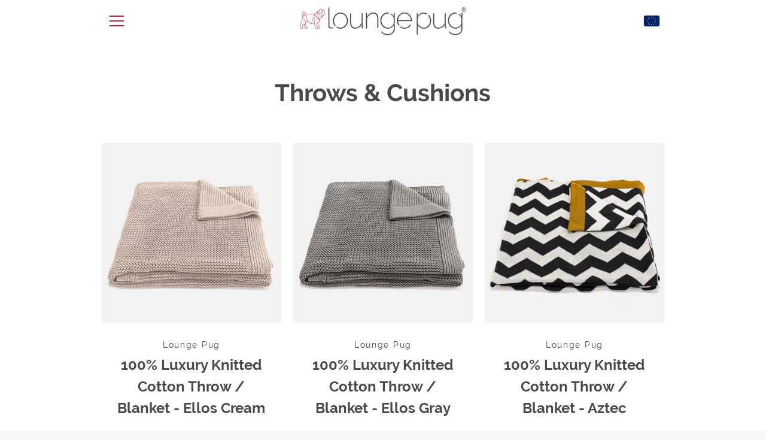

--- FILE ---
content_type: text/html; charset=utf-8
request_url: https://www.loungepug.com/collections/throws-cushions
body_size: 17652
content:


<!doctype html>
<html class="supports-no-js  site-footer--hidden" lang="en">
<head>
  <meta charset="utf-8">

  <meta http-equiv="X-UA-Compatible" content="IE=edge,chrome=1">
  <meta name="viewport" content="width=device-width,initial-scale=1">
  <meta name="theme-color" content="#bd2036">
  <link rel="canonical" href="https://www.loungepug.com/collections/throws-cushions">

  
    <link rel="shortcut icon" href="//www.loungepug.com/cdn/shop/files/Lounge-Pug-Favicon-red_32x32.png?v=1614303629" type="image/png">
  

  <title>
    Throws &amp; Cushions &ndash; The Lounge Pug
  </title>

  

  <!-- /snippets/social-meta-tags.liquid -->




<meta property="og:site_name" content="The Lounge Pug">
<meta property="og:url" content="https://www.loungepug.com/collections/throws-cushions">
<meta property="og:title" content="Throws &amp; Cushions">
<meta property="og:type" content="product.group">
<meta property="og:description" content="The bean bag hyper specialists where Comfort Comes As Standard.  You get a brand price promise, 24 month guarantee and a 30 day Returns Policy. There is an option for every space. We sell outdoor bean bags, childrens bean bags, bean bag chairs, giant bean bags & bean bag couches. The super duper bean bag chair brand.">

<meta property="og:image" content="http://www.loungepug.com/cdn/shop/collections/Throw_1200x1200.jpg?v=1626188595">
<meta property="og:image:secure_url" content="https://www.loungepug.com/cdn/shop/collections/Throw_1200x1200.jpg?v=1626188595">


<meta name="twitter:card" content="summary_large_image">
<meta name="twitter:title" content="Throws &amp; Cushions">
<meta name="twitter:description" content="The bean bag hyper specialists where Comfort Comes As Standard.  You get a brand price promise, 24 month guarantee and a 30 day Returns Policy. There is an option for every space. We sell outdoor bean bags, childrens bean bags, bean bag chairs, giant bean bags & bean bag couches. The super duper bean bag chair brand.">


  <script>window.performance && window.performance.mark && window.performance.mark('shopify.content_for_header.start');</script><meta id="shopify-digital-wallet" name="shopify-digital-wallet" content="/8020000839/digital_wallets/dialog">
<link rel="alternate" type="application/atom+xml" title="Feed" href="/collections/throws-cushions.atom" />
<link rel="alternate" type="application/json+oembed" href="https://www.loungepug.com/collections/throws-cushions.oembed">
<script async="async" src="/checkouts/internal/preloads.js?locale=en-US"></script>
<script id="shopify-features" type="application/json">{"accessToken":"3519a5c4bd4a4c748092acb634c4e073","betas":["rich-media-storefront-analytics"],"domain":"www.loungepug.com","predictiveSearch":true,"shopId":8020000839,"locale":"en"}</script>
<script>var Shopify = Shopify || {};
Shopify.shop = "loungepugusa.myshopify.com";
Shopify.locale = "en";
Shopify.currency = {"active":"USD","rate":"1.0"};
Shopify.country = "US";
Shopify.theme = {"name":"Narrative - Ammended","id":122803159111,"schema_name":"Narrative","schema_version":"10.3.0","theme_store_id":null,"role":"main"};
Shopify.theme.handle = "null";
Shopify.theme.style = {"id":null,"handle":null};
Shopify.cdnHost = "www.loungepug.com/cdn";
Shopify.routes = Shopify.routes || {};
Shopify.routes.root = "/";</script>
<script type="module">!function(o){(o.Shopify=o.Shopify||{}).modules=!0}(window);</script>
<script>!function(o){function n(){var o=[];function n(){o.push(Array.prototype.slice.apply(arguments))}return n.q=o,n}var t=o.Shopify=o.Shopify||{};t.loadFeatures=n(),t.autoloadFeatures=n()}(window);</script>
<script id="shop-js-analytics" type="application/json">{"pageType":"collection"}</script>
<script defer="defer" async type="module" src="//www.loungepug.com/cdn/shopifycloud/shop-js/modules/v2/client.init-shop-cart-sync_C5BV16lS.en.esm.js"></script>
<script defer="defer" async type="module" src="//www.loungepug.com/cdn/shopifycloud/shop-js/modules/v2/chunk.common_CygWptCX.esm.js"></script>
<script type="module">
  await import("//www.loungepug.com/cdn/shopifycloud/shop-js/modules/v2/client.init-shop-cart-sync_C5BV16lS.en.esm.js");
await import("//www.loungepug.com/cdn/shopifycloud/shop-js/modules/v2/chunk.common_CygWptCX.esm.js");

  window.Shopify.SignInWithShop?.initShopCartSync?.({"fedCMEnabled":true,"windoidEnabled":true});

</script>
<script id="__st">var __st={"a":8020000839,"offset":-18000,"reqid":"40643919-c3c9-4459-ba9b-9803968267fe-1768700676","pageurl":"www.loungepug.com\/collections\/throws-cushions","u":"62df05540d62","p":"collection","rtyp":"collection","rid":159567216711};</script>
<script>window.ShopifyPaypalV4VisibilityTracking = true;</script>
<script id="captcha-bootstrap">!function(){'use strict';const t='contact',e='account',n='new_comment',o=[[t,t],['blogs',n],['comments',n],[t,'customer']],c=[[e,'customer_login'],[e,'guest_login'],[e,'recover_customer_password'],[e,'create_customer']],r=t=>t.map((([t,e])=>`form[action*='/${t}']:not([data-nocaptcha='true']) input[name='form_type'][value='${e}']`)).join(','),a=t=>()=>t?[...document.querySelectorAll(t)].map((t=>t.form)):[];function s(){const t=[...o],e=r(t);return a(e)}const i='password',u='form_key',d=['recaptcha-v3-token','g-recaptcha-response','h-captcha-response',i],f=()=>{try{return window.sessionStorage}catch{return}},m='__shopify_v',_=t=>t.elements[u];function p(t,e,n=!1){try{const o=window.sessionStorage,c=JSON.parse(o.getItem(e)),{data:r}=function(t){const{data:e,action:n}=t;return t[m]||n?{data:e,action:n}:{data:t,action:n}}(c);for(const[e,n]of Object.entries(r))t.elements[e]&&(t.elements[e].value=n);n&&o.removeItem(e)}catch(o){console.error('form repopulation failed',{error:o})}}const l='form_type',E='cptcha';function T(t){t.dataset[E]=!0}const w=window,h=w.document,L='Shopify',v='ce_forms',y='captcha';let A=!1;((t,e)=>{const n=(g='f06e6c50-85a8-45c8-87d0-21a2b65856fe',I='https://cdn.shopify.com/shopifycloud/storefront-forms-hcaptcha/ce_storefront_forms_captcha_hcaptcha.v1.5.2.iife.js',D={infoText:'Protected by hCaptcha',privacyText:'Privacy',termsText:'Terms'},(t,e,n)=>{const o=w[L][v],c=o.bindForm;if(c)return c(t,g,e,D).then(n);var r;o.q.push([[t,g,e,D],n]),r=I,A||(h.body.append(Object.assign(h.createElement('script'),{id:'captcha-provider',async:!0,src:r})),A=!0)});var g,I,D;w[L]=w[L]||{},w[L][v]=w[L][v]||{},w[L][v].q=[],w[L][y]=w[L][y]||{},w[L][y].protect=function(t,e){n(t,void 0,e),T(t)},Object.freeze(w[L][y]),function(t,e,n,w,h,L){const[v,y,A,g]=function(t,e,n){const i=e?o:[],u=t?c:[],d=[...i,...u],f=r(d),m=r(i),_=r(d.filter((([t,e])=>n.includes(e))));return[a(f),a(m),a(_),s()]}(w,h,L),I=t=>{const e=t.target;return e instanceof HTMLFormElement?e:e&&e.form},D=t=>v().includes(t);t.addEventListener('submit',(t=>{const e=I(t);if(!e)return;const n=D(e)&&!e.dataset.hcaptchaBound&&!e.dataset.recaptchaBound,o=_(e),c=g().includes(e)&&(!o||!o.value);(n||c)&&t.preventDefault(),c&&!n&&(function(t){try{if(!f())return;!function(t){const e=f();if(!e)return;const n=_(t);if(!n)return;const o=n.value;o&&e.removeItem(o)}(t);const e=Array.from(Array(32),(()=>Math.random().toString(36)[2])).join('');!function(t,e){_(t)||t.append(Object.assign(document.createElement('input'),{type:'hidden',name:u})),t.elements[u].value=e}(t,e),function(t,e){const n=f();if(!n)return;const o=[...t.querySelectorAll(`input[type='${i}']`)].map((({name:t})=>t)),c=[...d,...o],r={};for(const[a,s]of new FormData(t).entries())c.includes(a)||(r[a]=s);n.setItem(e,JSON.stringify({[m]:1,action:t.action,data:r}))}(t,e)}catch(e){console.error('failed to persist form',e)}}(e),e.submit())}));const S=(t,e)=>{t&&!t.dataset[E]&&(n(t,e.some((e=>e===t))),T(t))};for(const o of['focusin','change'])t.addEventListener(o,(t=>{const e=I(t);D(e)&&S(e,y())}));const B=e.get('form_key'),M=e.get(l),P=B&&M;t.addEventListener('DOMContentLoaded',(()=>{const t=y();if(P)for(const e of t)e.elements[l].value===M&&p(e,B);[...new Set([...A(),...v().filter((t=>'true'===t.dataset.shopifyCaptcha))])].forEach((e=>S(e,t)))}))}(h,new URLSearchParams(w.location.search),n,t,e,['guest_login'])})(!0,!0)}();</script>
<script integrity="sha256-4kQ18oKyAcykRKYeNunJcIwy7WH5gtpwJnB7kiuLZ1E=" data-source-attribution="shopify.loadfeatures" defer="defer" src="//www.loungepug.com/cdn/shopifycloud/storefront/assets/storefront/load_feature-a0a9edcb.js" crossorigin="anonymous"></script>
<script data-source-attribution="shopify.dynamic_checkout.dynamic.init">var Shopify=Shopify||{};Shopify.PaymentButton=Shopify.PaymentButton||{isStorefrontPortableWallets:!0,init:function(){window.Shopify.PaymentButton.init=function(){};var t=document.createElement("script");t.src="https://www.loungepug.com/cdn/shopifycloud/portable-wallets/latest/portable-wallets.en.js",t.type="module",document.head.appendChild(t)}};
</script>
<script data-source-attribution="shopify.dynamic_checkout.buyer_consent">
  function portableWalletsHideBuyerConsent(e){var t=document.getElementById("shopify-buyer-consent"),n=document.getElementById("shopify-subscription-policy-button");t&&n&&(t.classList.add("hidden"),t.setAttribute("aria-hidden","true"),n.removeEventListener("click",e))}function portableWalletsShowBuyerConsent(e){var t=document.getElementById("shopify-buyer-consent"),n=document.getElementById("shopify-subscription-policy-button");t&&n&&(t.classList.remove("hidden"),t.removeAttribute("aria-hidden"),n.addEventListener("click",e))}window.Shopify?.PaymentButton&&(window.Shopify.PaymentButton.hideBuyerConsent=portableWalletsHideBuyerConsent,window.Shopify.PaymentButton.showBuyerConsent=portableWalletsShowBuyerConsent);
</script>
<script data-source-attribution="shopify.dynamic_checkout.cart.bootstrap">document.addEventListener("DOMContentLoaded",(function(){function t(){return document.querySelector("shopify-accelerated-checkout-cart, shopify-accelerated-checkout")}if(t())Shopify.PaymentButton.init();else{new MutationObserver((function(e,n){t()&&(Shopify.PaymentButton.init(),n.disconnect())})).observe(document.body,{childList:!0,subtree:!0})}}));
</script>

<script>window.performance && window.performance.mark && window.performance.mark('shopify.content_for_header.end');</script>

  



<style>@font-face {
  font-family: Raleway;
  font-weight: 700;
  font-style: normal;
  src: url("//www.loungepug.com/cdn/fonts/raleway/raleway_n7.740cf9e1e4566800071db82eeca3cca45f43ba63.woff2") format("woff2"),
       url("//www.loungepug.com/cdn/fonts/raleway/raleway_n7.84943791ecde186400af8db54cf3b5b5e5049a8f.woff") format("woff");
}

  @font-face {
  font-family: Raleway;
  font-weight: 400;
  font-style: normal;
  src: url("//www.loungepug.com/cdn/fonts/raleway/raleway_n4.2c76ddd103ff0f30b1230f13e160330ff8b2c68a.woff2") format("woff2"),
       url("//www.loungepug.com/cdn/fonts/raleway/raleway_n4.c057757dddc39994ad5d9c9f58e7c2c2a72359a9.woff") format("woff");
}

/* ------------------------ Critical Helper Classes ------------------------- */
.critical-hide {
  display: none;
}

.critical-clear {
  opacity: 0;
  visibility: hidden;
}

.drawer-cover {
  opacity: 0;
}

.main-content .shopify-section {
  display: none;
}

.main-content .shopify-section:first-child {
  display: inherit;
}

body:not(.template-index) .main-content {
  opacity: 0;
}


/* ----------------------------- Global Styles ------------------------------ */
*, *::before, *::after {
  box-sizing: border-box;
}

html {
  font-size: 62.5%;
  background-color: #ffffff;
}

body {
  margin: 0;
  font-size: 1.6rem;
  font-family: Raleway, sans-serif;
  font-style: normal;
  font-weight: 400;
  color: #4a4a4a;
  line-height: 1.625;
}

.page-width {
  max-width: 980px;
  padding: 0 20px;
  margin: 0 auto;
}

/* ---------------------------- Helper Classes ------------------------------ */
.visually-hidden,
.icon__fallback-text {
  position: absolute !important;
  overflow: hidden;
  clip: rect(0 0 0 0);
  height: 1px;
  width: 1px;
  padding: 0;
  border: 0;
}

/* ----------------------------- Typography --------------------------------- */
body {
  -webkit-font-smoothing: antialiased;
  -webkit-text-size-adjust: 100%;
}

.h4 {
  letter-spacing: inherit;
  text-transform: inherit;
  font-family: Raleway, sans-serif;
  font-style: normal;
  font-weight: 700;
}


.h4 a {
  color: inherit;
  text-decoration: none;
  font-weight: inherit;
}

.h4 {
  font-size: 2.2rem;
}

@media only screen and (min-width: 750px) {
  .h4 {
    font-size: 2.4rem;
    line-height: 1.5;
  }
}

/* ------------------------------ Buttons ----------------------------------- */
.btn,
.btn--secondary {
  -moz-user-select: "none";
  -ms-user-select: "none";
  -webkit-user-select: "none";
  user-select: "none";
  -webkit-appearance: none;
  -moz-appearance: none;
  appearance: none;
  display: inline-block;
  position: relative;
  width: auto;
  background-color: #bd2036;
  border-radius: 0;
  color: #ffffff;
  border: 2px solid #bd2036;
  font-size: 1.4rem;
  font-weight: 700;
  letter-spacing: 1.5px;
  text-decoration: none;
  text-align: center;
  text-transform: uppercase;
  padding: 10px 30px;
  line-height: 2.2;
  vertical-align: middle;
  cursor: pointer;
  transition: outline 0.1s linear;
  box-sizing: border-box;
}

.btn--square {
  width: 50px;
  height: 50px;
  padding: 0;
  text-align: center;
  line-height: 50px;
}

.btn--clear {
  position: relative;
  background-color: transparent;
  border: 0;
  color: #4a4a4a;
  transition: 0.15s opacity ease-out;
}

.btn--clear:hover::after,
.btn--clear::after {
  outline: 0 !important;
}

.btn::after,
.btn--secondary::after {
  content: '';
  display: block;
  position: absolute;
  top: 0;
  left: 0;
  width: 100%;
  height: 100%;
  outline: 2px solid #bd2036;
  transition: outline 0.1s linear;
}

/* -------------------------------- Icons ----------------------------------- */
.icon {
  display: inline-block;
  width: 20px;
  height: 20px;
  vertical-align: middle;
}

/* ----------------------------- Site Header -------------------------------- */
.site-header {
  position: relative;
  transition: transform 0.25s ease-out;
  z-index: 10;
}

.site-header--transparent {
  position: absolute;
  top: 0;
  left: 0;
  right: 0;
  z-index: 10;
}

.site-header__wrapper {
  position: relative;
  min-height: 60px;
  width: 100%;
  background-color: #fff;
  z-index: 10;
}

.site-header--transparent .site-header__wrapper {
  background-color: transparent;
}

.site-header__wrapper svg {
  fill: #bd2036;
}

.site-header__wrapper--transitioning {
  transition: background-color 0.25s ease-out, margin-top 0.25s ease-out;
}

.announcement-bar {
  display: none;
  text-align: center;
  position: relative;
  text-decoration: none;
  z-index: 10;
}

.announcement-bar--visible {
  display: block;
}

.announcement-bar__message {
  font-size: 16px;
  font-weight: 700;
  padding: 10px 20px;
  margin-bottom: 0;
}

.announcement-bar__message .icon {
  fill: currentColor;
}

.announcement-bar__close {
  position: absolute;
  right: 20px;
  padding: 0;
  width: 30px;
  height: 30px;
  line-height: 100%;
  top: 50%;
  -ms-transform: translateY(-50%);
  -webkit-transform: translateY(-50%);
  transform: translateY(-50%);
}

.announcement-bar__close .icon {
  width: 12px;
  height: 12px;
  fill: currentColor;
}

.site-header-sections {
  display: -webkit-flex;
  display: -ms-flexbox;
  display: flex;
  width: 100%;
  -ms-flex-align: center;
  -webkit-align-items: center;
  -moz-align-items: center;
  -ms-align-items: center;
  -o-align-items: center;
  align-items: center;
  min-height: 60px;
}

.site-header__section--title {
  display: -webkit-flex;
  display: -ms-flexbox;
  display: flex;
  width: 100%;
  -webkit-justify-content: center;
  -ms-justify-content: center;
  justify-content: center;
}

.site-header__logo-wrapper {
  display: inline-block;
  margin: 0;
  padding: 10px 0;
  text-align: center;
  line-height: 1.2;
}

.site-header__logo {
  display: block;
}

.site-header__logo-image {
  display: block;
  margin: 0 auto;
}

.site-header--transparent .site-header__logo-image {
  display: none;
}

@media only screen and (max-width: 749px) {
  .site-header__logo-image {
    max-height: 30px;
  }
}

.site-header__logo-image--transparent {
  display: none;
}

.site-header--transparent .site-header__logo-image--transparent {
  display: block;
}

.navigation-open .site-header__logo-image--transparent,
html.supports-no-js .site-header__logo-image--transparent {
  display: none;
}

.site-header__cart svg {
  width: 22px;
  height: 30px;
  margin: -2px 0 0 -2px;
}

@media only screen and (min-width: 750px) {
  .site-header__cart svg {
    width: 26px;
  }
}

.site-header__cart::after {
  border-color: #4a4a4a;
}

.site-header__cart-bubble {
  position: absolute;
  top: 15px;
  right: 10px;
  width: 10px;
  height: 10px;
  background-color: #bd2036;
  border-radius: 50%;
  opacity: 0;
  transition: all 0.25s ease-out;
  -ms-transform: scale(0);
  -webkit-transform: scale(0);
  transform: scale(0);
}

@media only screen and (min-width: 750px) {
  .site-header__cart-bubble {
    top:15px;
    right: 9px;
  }
}

.site-header__cart .site-header__cart-bubble {
  top: 13px;
}

@media only screen and (min-width: 750px) {
  .site-header__cart .site-header__cart-bubble {
    top: 12px;
  }
}

.site-header__cart-bubble--visible {
  opacity: 1;
  -ms-transform: scale(1);
  -webkit-transform: scale(1);
  transform: scale(1);
}

.burger-icon {
  display: block;
  height: 2px;
  width: 16px;
  left: 50%;
  margin-left: -8px;
  background: #bd2036;
  position: absolute;
  transition: all 0.25s ease-out;
}

@media only screen and (min-width: 750px) {
  .burger-icon {
    height:2px;
    width: 24px;
    left: 50%;
    margin-left: -12px;
  }
}

.burger-icon--top {
  top: 18px;
}

@media only screen and (min-width: 750px) {
  .burger-icon--top {
    top: 16px;
  }
}

.site-header__navigation--active .burger-icon--top {
  top: 25px;
  transform: rotate(45deg);
}

.burger-icon--mid {
  top: 24px;
}

@media only screen and (min-width: 750px) {
  .burger-icon--mid {
    top: 24px;
  }
}

.site-header__navigation--active .burger-icon--mid {
  opacity: 0;
}

.burger-icon--bottom {
  top: 30px;
}

@media only screen and (min-width: 750px) {
  .burger-icon--bottom {
    top: 32px;
  }
}

.site-header__navigation--active .burger-icon--bottom {
  top: 25px;
  transform: rotate(-45deg);
}

.site-header__navigation {
  position: relative;
}

.site-header__navigation svg {
  width: 20px;
  height: 30px;
}

.site-header__navigation::after {
  border-color: #4a4a4a;
}

/* ----------------------------- Slideshow --------------------------------- */
.slideshow {
  display: -webkit-flex;
  display: -ms-flexbox;
  display: flex;
  width: 100%;
  position: relative;
  overflow: hidden;
  min-height: 300px;
  max-height: calc(100vh - 35px);
  background-color: #d9d9d9;
}

.slideshow--full .slideshow {
  height: calc(100vh - 35px);
}

@media only screen and (max-width: 749px) {
  .slideshow--adapt .slideshow {
    max-height: 125vw;
    min-height: 75vw;
  }
}

.slideshow__slides {
  margin: 0;
  padding: 0;
  list-style: none;
}

.slideshow__slide {
  position: absolute;
  height: 100%;
  width: 100%;
  opacity: 0;
  z-index: 0;
  transition: all 0.5s cubic-bezier(0, 0, 0, 1);
}

.slideshow__slide--active {
  transition: all 0.5s cubic-bezier(0, 0, 0, 1);
  opacity: 1;
  z-index: 2;
}

.slideshow__overlay::before {
  content: '';
  position: absolute;
  top: 0;
  right: 0;
  bottom: 0;
  left: 0;
  z-index: 3;
}

.slideshow__image {
  height: 100%;
  width: 100%;
  object-fit: cover;
  z-index: 1;
  transition: opacity 0.8s cubic-bezier(0.44, 0.13, 0.48, 0.87),filter 400ms,-webkit-filter 400ms;
  font-family: "object-fit: cover";
}

.slideshow__image .placeholder-svg {
  display: block;
  fill: rgba(74,74,74,0.35);
  background-color: #f1eee6;
  position: absolute;
  top: 50%;
  left: 50%;
  height: 100%;
  width: auto;
  max-height: none;
  max-width: none;
  -ms-transform: translate(-50%, -50%);
  -webkit-transform: translate(-50%, -50%);
  transform: translate(-50%, -50%);
}

.slideshow__image .placeholder-background {
  background-color: #faf9f6;
  position: absolute;
  top: 0;
  right: 0;
  bottom: 0;
  left: 0;
}

.slideshow__navigation {
  margin: 0;
  padding: 0;
  list-style: none;
}

.slideshow__text-content-mobile,
.slideshow__button-cta-single {
  display: none;
}

.slideshow__indicators {
  margin: 0;
  padding: 0;
  list-style: none;
}
</style>

  


<link title="theme" rel="preload" href="//www.loungepug.com/cdn/shop/t/36/assets/theme.scss.css?v=107045050738813076601697716847" as="style">
<noscript><link rel="stylesheet" href="//www.loungepug.com/cdn/shop/t/36/assets/theme.scss.css?v=107045050738813076601697716847"></noscript>

<script>
/*! loadCSS. [c]2017 Filament Group, Inc. MIT License */
!function(a){"use strict";var b=function(b,c,d){function e(a){return h.body?a():void setTimeout(function(){e(a)})}function f(){i.addEventListener&&i.removeEventListener("load",f);if(!Shopify.designMode)i.media=d||"all"}var g,h=a.document,i=h.createElement("link");if(c)g=c;else{var j=(h.body||h.getElementsByTagName("head")[0]).childNodes;g=j[j.length-1]}var k=h.styleSheets;i.rel="stylesheet",i.href=b,i.media=Shopify.designMode?d||"all":"only x",e(function(){g.parentNode.insertBefore(i,c?g:g.nextSibling)});var l=function(a){for(var b=i.href,c=k.length;c--;)if(k[c].href===b)return a();setTimeout(function(){l(a)})};return i.addEventListener&&i.addEventListener("load",f),i.onloadcssdefined=l,l(f),i};"undefined"!=typeof exports?exports.loadCSS=b:a.loadCSS=b}("undefined"!=typeof global?global:this);
/*! onloadCSS. (onload callback for loadCSS) [c]2017 Filament Group, Inc. MIT License */
function onloadCSS(a,b){function c(){!d&&b&&(d=!0,b.call(a))}var d;a.addEventListener&&a.addEventListener("load",c),a.attachEvent&&a.attachEvent("onload",c),"isApplicationInstalled"in navigator&&"onloadcssdefined"in a&&a.onloadcssdefined(c)}

// Insert our stylesheet before our preload <link> tag
var preload = document.querySelector('link[href="//www.loungepug.com/cdn/shop/t/36/assets/theme.scss.css?v=107045050738813076601697716847"]');
var stylesheet = loadCSS('//www.loungepug.com/cdn/shop/t/36/assets/theme.scss.css?v=107045050738813076601697716847', preload);
// Create a property to easily detect if the stylesheet is done loading
onloadCSS(stylesheet, function() { stylesheet.loaded = true; });
</script>

  <script>
    var theme = {
      stylesheet: "//www.loungepug.com/cdn/shop/t/36/assets/theme.scss.css?v=107045050738813076601697716847",
      modelViewerUiSprite: "//www.loungepug.com/cdn/shop/t/36/assets/model-viewer-ui-sprite.svg?v=51012726060321609211697708260",
      plyrSprite: "//www.loungepug.com/cdn/shop/t/36/assets/plyr-sprite.svg?v=50389300931231853141697708260",
      strings: {
        addToCart: "Add to Cart",
        soldOut: "Sold Out",
        unavailable: "Unavailable",
        addItemSuccess: "Item added to cart!",
        viewCart: "View cart",
        external: "Opens external website.",
        newWindow: "Opens in a new window.",
        newWindowExternal: "Opens external website in a new window.",
        cartError: "There was an error while updating your cart. Please try again.",
        cartQuantityError: "You can only add [quantity] [title] to your cart.",
        regularPrice: "Regular price",
        salePrice: "Sale price",
        unitPrice: "Unit price",
        unitPriceSeparator: "per",
        newsletter: {
          blankError: "Email can\u0026#39;t be blank.",
          invalidError: "Please enter a valid email address."
        },
        map: {
          zeroResults: "No results for that address",
          overQueryLimit: "You have exceeded the Google API usage limit. Consider upgrading to a \u003ca href=\"https:\/\/developers.google.com\/maps\/premium\/usage-limits\"\u003ePremium Plan\u003c\/a\u003e.",
          authError: "There was a problem authenticating your Google Maps API Key.",
          addressError: "Error looking up that address"
        },
        slideshow: {
          loadSlideA11yString: "Load slide [slide_number]",
          activeSlideA11yString: "Slide [slide_number], current"
        }
      },
      isOnline: true,
      moneyFormat: "$ {{amount_no_decimals}}",
      mediaQuerySmall: 750,
      mediaQueryMedium: 990
    };

    

    document.documentElement.className = document.documentElement.className.replace('supports-no-js', '');
  </script>

  <script src="//www.loungepug.com/cdn/shop/t/36/assets/lazysizes.min.js?v=41644173127543473891697708260" async="async"></script>
  <script src="//www.loungepug.com/cdn/shop/t/36/assets/vendor.min.js?v=85821191610609335681697708260" defer="defer"></script>
  <script src="//www.loungepug.com/cdn/shop/t/36/assets/theme.min.js?v=143434099123678971721697708260" defer="defer"></script>
  <script src="//www.loungepug.com/cdn/shop/t/36/assets/custom.js?v=101612360477050417211697708260" defer="defer"></script>
<link href="https://monorail-edge.shopifysvc.com" rel="dns-prefetch">
<script>(function(){if ("sendBeacon" in navigator && "performance" in window) {try {var session_token_from_headers = performance.getEntriesByType('navigation')[0].serverTiming.find(x => x.name == '_s').description;} catch {var session_token_from_headers = undefined;}var session_cookie_matches = document.cookie.match(/_shopify_s=([^;]*)/);var session_token_from_cookie = session_cookie_matches && session_cookie_matches.length === 2 ? session_cookie_matches[1] : "";var session_token = session_token_from_headers || session_token_from_cookie || "";function handle_abandonment_event(e) {var entries = performance.getEntries().filter(function(entry) {return /monorail-edge.shopifysvc.com/.test(entry.name);});if (!window.abandonment_tracked && entries.length === 0) {window.abandonment_tracked = true;var currentMs = Date.now();var navigation_start = performance.timing.navigationStart;var payload = {shop_id: 8020000839,url: window.location.href,navigation_start,duration: currentMs - navigation_start,session_token,page_type: "collection"};window.navigator.sendBeacon("https://monorail-edge.shopifysvc.com/v1/produce", JSON.stringify({schema_id: "online_store_buyer_site_abandonment/1.1",payload: payload,metadata: {event_created_at_ms: currentMs,event_sent_at_ms: currentMs}}));}}window.addEventListener('pagehide', handle_abandonment_event);}}());</script>
<script id="web-pixels-manager-setup">(function e(e,d,r,n,o){if(void 0===o&&(o={}),!Boolean(null===(a=null===(i=window.Shopify)||void 0===i?void 0:i.analytics)||void 0===a?void 0:a.replayQueue)){var i,a;window.Shopify=window.Shopify||{};var t=window.Shopify;t.analytics=t.analytics||{};var s=t.analytics;s.replayQueue=[],s.publish=function(e,d,r){return s.replayQueue.push([e,d,r]),!0};try{self.performance.mark("wpm:start")}catch(e){}var l=function(){var e={modern:/Edge?\/(1{2}[4-9]|1[2-9]\d|[2-9]\d{2}|\d{4,})\.\d+(\.\d+|)|Firefox\/(1{2}[4-9]|1[2-9]\d|[2-9]\d{2}|\d{4,})\.\d+(\.\d+|)|Chrom(ium|e)\/(9{2}|\d{3,})\.\d+(\.\d+|)|(Maci|X1{2}).+ Version\/(15\.\d+|(1[6-9]|[2-9]\d|\d{3,})\.\d+)([,.]\d+|)( \(\w+\)|)( Mobile\/\w+|) Safari\/|Chrome.+OPR\/(9{2}|\d{3,})\.\d+\.\d+|(CPU[ +]OS|iPhone[ +]OS|CPU[ +]iPhone|CPU IPhone OS|CPU iPad OS)[ +]+(15[._]\d+|(1[6-9]|[2-9]\d|\d{3,})[._]\d+)([._]\d+|)|Android:?[ /-](13[3-9]|1[4-9]\d|[2-9]\d{2}|\d{4,})(\.\d+|)(\.\d+|)|Android.+Firefox\/(13[5-9]|1[4-9]\d|[2-9]\d{2}|\d{4,})\.\d+(\.\d+|)|Android.+Chrom(ium|e)\/(13[3-9]|1[4-9]\d|[2-9]\d{2}|\d{4,})\.\d+(\.\d+|)|SamsungBrowser\/([2-9]\d|\d{3,})\.\d+/,legacy:/Edge?\/(1[6-9]|[2-9]\d|\d{3,})\.\d+(\.\d+|)|Firefox\/(5[4-9]|[6-9]\d|\d{3,})\.\d+(\.\d+|)|Chrom(ium|e)\/(5[1-9]|[6-9]\d|\d{3,})\.\d+(\.\d+|)([\d.]+$|.*Safari\/(?![\d.]+ Edge\/[\d.]+$))|(Maci|X1{2}).+ Version\/(10\.\d+|(1[1-9]|[2-9]\d|\d{3,})\.\d+)([,.]\d+|)( \(\w+\)|)( Mobile\/\w+|) Safari\/|Chrome.+OPR\/(3[89]|[4-9]\d|\d{3,})\.\d+\.\d+|(CPU[ +]OS|iPhone[ +]OS|CPU[ +]iPhone|CPU IPhone OS|CPU iPad OS)[ +]+(10[._]\d+|(1[1-9]|[2-9]\d|\d{3,})[._]\d+)([._]\d+|)|Android:?[ /-](13[3-9]|1[4-9]\d|[2-9]\d{2}|\d{4,})(\.\d+|)(\.\d+|)|Mobile Safari.+OPR\/([89]\d|\d{3,})\.\d+\.\d+|Android.+Firefox\/(13[5-9]|1[4-9]\d|[2-9]\d{2}|\d{4,})\.\d+(\.\d+|)|Android.+Chrom(ium|e)\/(13[3-9]|1[4-9]\d|[2-9]\d{2}|\d{4,})\.\d+(\.\d+|)|Android.+(UC? ?Browser|UCWEB|U3)[ /]?(15\.([5-9]|\d{2,})|(1[6-9]|[2-9]\d|\d{3,})\.\d+)\.\d+|SamsungBrowser\/(5\.\d+|([6-9]|\d{2,})\.\d+)|Android.+MQ{2}Browser\/(14(\.(9|\d{2,})|)|(1[5-9]|[2-9]\d|\d{3,})(\.\d+|))(\.\d+|)|K[Aa][Ii]OS\/(3\.\d+|([4-9]|\d{2,})\.\d+)(\.\d+|)/},d=e.modern,r=e.legacy,n=navigator.userAgent;return n.match(d)?"modern":n.match(r)?"legacy":"unknown"}(),u="modern"===l?"modern":"legacy",c=(null!=n?n:{modern:"",legacy:""})[u],f=function(e){return[e.baseUrl,"/wpm","/b",e.hashVersion,"modern"===e.buildTarget?"m":"l",".js"].join("")}({baseUrl:d,hashVersion:r,buildTarget:u}),m=function(e){var d=e.version,r=e.bundleTarget,n=e.surface,o=e.pageUrl,i=e.monorailEndpoint;return{emit:function(e){var a=e.status,t=e.errorMsg,s=(new Date).getTime(),l=JSON.stringify({metadata:{event_sent_at_ms:s},events:[{schema_id:"web_pixels_manager_load/3.1",payload:{version:d,bundle_target:r,page_url:o,status:a,surface:n,error_msg:t},metadata:{event_created_at_ms:s}}]});if(!i)return console&&console.warn&&console.warn("[Web Pixels Manager] No Monorail endpoint provided, skipping logging."),!1;try{return self.navigator.sendBeacon.bind(self.navigator)(i,l)}catch(e){}var u=new XMLHttpRequest;try{return u.open("POST",i,!0),u.setRequestHeader("Content-Type","text/plain"),u.send(l),!0}catch(e){return console&&console.warn&&console.warn("[Web Pixels Manager] Got an unhandled error while logging to Monorail."),!1}}}}({version:r,bundleTarget:l,surface:e.surface,pageUrl:self.location.href,monorailEndpoint:e.monorailEndpoint});try{o.browserTarget=l,function(e){var d=e.src,r=e.async,n=void 0===r||r,o=e.onload,i=e.onerror,a=e.sri,t=e.scriptDataAttributes,s=void 0===t?{}:t,l=document.createElement("script"),u=document.querySelector("head"),c=document.querySelector("body");if(l.async=n,l.src=d,a&&(l.integrity=a,l.crossOrigin="anonymous"),s)for(var f in s)if(Object.prototype.hasOwnProperty.call(s,f))try{l.dataset[f]=s[f]}catch(e){}if(o&&l.addEventListener("load",o),i&&l.addEventListener("error",i),u)u.appendChild(l);else{if(!c)throw new Error("Did not find a head or body element to append the script");c.appendChild(l)}}({src:f,async:!0,onload:function(){if(!function(){var e,d;return Boolean(null===(d=null===(e=window.Shopify)||void 0===e?void 0:e.analytics)||void 0===d?void 0:d.initialized)}()){var d=window.webPixelsManager.init(e)||void 0;if(d){var r=window.Shopify.analytics;r.replayQueue.forEach((function(e){var r=e[0],n=e[1],o=e[2];d.publishCustomEvent(r,n,o)})),r.replayQueue=[],r.publish=d.publishCustomEvent,r.visitor=d.visitor,r.initialized=!0}}},onerror:function(){return m.emit({status:"failed",errorMsg:"".concat(f," has failed to load")})},sri:function(e){var d=/^sha384-[A-Za-z0-9+/=]+$/;return"string"==typeof e&&d.test(e)}(c)?c:"",scriptDataAttributes:o}),m.emit({status:"loading"})}catch(e){m.emit({status:"failed",errorMsg:(null==e?void 0:e.message)||"Unknown error"})}}})({shopId: 8020000839,storefrontBaseUrl: "https://www.loungepug.com",extensionsBaseUrl: "https://extensions.shopifycdn.com/cdn/shopifycloud/web-pixels-manager",monorailEndpoint: "https://monorail-edge.shopifysvc.com/unstable/produce_batch",surface: "storefront-renderer",enabledBetaFlags: ["2dca8a86"],webPixelsConfigList: [{"id":"69926983","eventPayloadVersion":"v1","runtimeContext":"LAX","scriptVersion":"1","type":"CUSTOM","privacyPurposes":["ANALYTICS"],"name":"Google Analytics tag (migrated)"},{"id":"shopify-app-pixel","configuration":"{}","eventPayloadVersion":"v1","runtimeContext":"STRICT","scriptVersion":"0450","apiClientId":"shopify-pixel","type":"APP","privacyPurposes":["ANALYTICS","MARKETING"]},{"id":"shopify-custom-pixel","eventPayloadVersion":"v1","runtimeContext":"LAX","scriptVersion":"0450","apiClientId":"shopify-pixel","type":"CUSTOM","privacyPurposes":["ANALYTICS","MARKETING"]}],isMerchantRequest: false,initData: {"shop":{"name":"The Lounge Pug","paymentSettings":{"currencyCode":"USD"},"myshopifyDomain":"loungepugusa.myshopify.com","countryCode":"US","storefrontUrl":"https:\/\/www.loungepug.com"},"customer":null,"cart":null,"checkout":null,"productVariants":[],"purchasingCompany":null},},"https://www.loungepug.com/cdn","fcfee988w5aeb613cpc8e4bc33m6693e112",{"modern":"","legacy":""},{"shopId":"8020000839","storefrontBaseUrl":"https:\/\/www.loungepug.com","extensionBaseUrl":"https:\/\/extensions.shopifycdn.com\/cdn\/shopifycloud\/web-pixels-manager","surface":"storefront-renderer","enabledBetaFlags":"[\"2dca8a86\"]","isMerchantRequest":"false","hashVersion":"fcfee988w5aeb613cpc8e4bc33m6693e112","publish":"custom","events":"[[\"page_viewed\",{}],[\"collection_viewed\",{\"collection\":{\"id\":\"159567216711\",\"title\":\"Throws \u0026 Cushions\",\"productVariants\":[{\"price\":{\"amount\":59.0,\"currencyCode\":\"USD\"},\"product\":{\"title\":\"100% Luxury Knitted Cotton Throw \/ Blanket - Ellos Cream\",\"vendor\":\"Lounge Pug\",\"id\":\"4473779585095\",\"untranslatedTitle\":\"100% Luxury Knitted Cotton Throw \/ Blanket - Ellos Cream\",\"url\":\"\/products\/throw-blanket-alma-knit-cream\",\"type\":\"Throw\"},\"id\":\"31740684599367\",\"image\":{\"src\":\"\/\/www.loungepug.com\/cdn\/shop\/products\/lounge-pug-ellos-knit-large-sofa-throw-bed-blanket-in-cotton-cream-130-x-170-cm_LPKALMTHCR_01.jpg?v=1710340275\"},\"sku\":\"LPKALMTHCR\",\"title\":\"Cream\",\"untranslatedTitle\":\"Cream\"},{\"price\":{\"amount\":59.0,\"currencyCode\":\"USD\"},\"product\":{\"title\":\"100% Luxury Knitted Cotton Throw \/ Blanket - Ellos Gray\",\"vendor\":\"Lounge Pug\",\"id\":\"4473779683399\",\"untranslatedTitle\":\"100% Luxury Knitted Cotton Throw \/ Blanket - Ellos Gray\",\"url\":\"\/products\/throw-blanket-alma-knit-gray\",\"type\":\"Throw\"},\"id\":\"31740684697671\",\"image\":{\"src\":\"\/\/www.loungepug.com\/cdn\/shop\/products\/lounge-pug-ellos-knit-large-sofa-throw-bed-blanket-in-cotton-graphite-grey-130-x-170-cm_LPKALMTHGR_01.jpg?v=1710340272\"},\"sku\":\"LPKALMTHGR\",\"title\":\"Gray\",\"untranslatedTitle\":\"Gray\"},{\"price\":{\"amount\":59.0,\"currencyCode\":\"USD\"},\"product\":{\"title\":\"100% Luxury Knitted Cotton Throw \/ Blanket - Aztec\",\"vendor\":\"Lounge Pug\",\"id\":\"4473784827975\",\"untranslatedTitle\":\"100% Luxury Knitted Cotton Throw \/ Blanket - Aztec\",\"url\":\"\/products\/throw-blanket-aztec\",\"type\":\"Throw\"},\"id\":\"31740691644487\",\"image\":{\"src\":\"\/\/www.loungepug.com\/cdn\/shop\/products\/lounge-pug-aztec-cotton-grey-large-throw-blanket-sofa-bed-130-x-170-cm_LPKAZTTHGR_01.jpg?v=1710340226\"},\"sku\":\"LPKAZTTHGR\",\"title\":\"Aztec\",\"untranslatedTitle\":\"Aztec\"},{\"price\":{\"amount\":59.0,\"currencyCode\":\"USD\"},\"product\":{\"title\":\"100% Luxury Knitted Cotton Throw \/ Blanket - Bird\",\"vendor\":\"Lounge Pug\",\"id\":\"4473792004167\",\"untranslatedTitle\":\"100% Luxury Knitted Cotton Throw \/ Blanket - Bird\",\"url\":\"\/products\/throw-blanket-bird\",\"type\":\"Throw\"},\"id\":\"31740702326855\",\"image\":{\"src\":\"\/\/www.loungepug.com\/cdn\/shop\/products\/lounge-pug-bird-cotton-large-throw-blanket-sofa-bed-130-x-170-cm_LPKBIRDTHNA_01.jpg?v=1710340181\"},\"sku\":\"LPKBIRDTHNA\",\"title\":\"Bird\",\"untranslatedTitle\":\"Bird\"},{\"price\":{\"amount\":39.0,\"currencyCode\":\"USD\"},\"product\":{\"title\":\"100% Luxury Knitted Cotton Throw \/ Blanket - Cable Cream\",\"vendor\":\"Lounge Pug\",\"id\":\"4473793183815\",\"untranslatedTitle\":\"100% Luxury Knitted Cotton Throw \/ Blanket - Cable Cream\",\"url\":\"\/products\/throw-blanket-cable-knit-cream\",\"type\":\"Throw\"},\"id\":\"31740703899719\",\"image\":{\"src\":\"\/\/www.loungepug.com\/cdn\/shop\/products\/lounge-pug-cable-knit-cotton-cream-large-throw-blanket-sofa-bed-130-x-170-cm_LPKCABTHCR_01.jpg?v=1710340176\"},\"sku\":\"LPKCABTHCR\",\"title\":\"Cream\",\"untranslatedTitle\":\"Cream\"},{\"price\":{\"amount\":39.0,\"currencyCode\":\"USD\"},\"product\":{\"title\":\"100% Luxury Knitted Cotton Throw \/ Blanket - Cable Gray\",\"vendor\":\"Lounge Pug\",\"id\":\"4473793249351\",\"untranslatedTitle\":\"100% Luxury Knitted Cotton Throw \/ Blanket - Cable Gray\",\"url\":\"\/products\/throw-blanket-cable-knit-gray\",\"type\":\"Throw\"},\"id\":\"31740703965255\",\"image\":{\"src\":\"\/\/www.loungepug.com\/cdn\/shop\/products\/lounge-pug-cable-knit-cotton-grey-large-throw-blanket-sofa-bed-130-x-170-cm_LPKCABTHGR_01.jpg?v=1710340174\"},\"sku\":\"LPKCABTHGR\",\"title\":\"Gray\",\"untranslatedTitle\":\"Gray\"},{\"price\":{\"amount\":59.0,\"currencyCode\":\"USD\"},\"product\":{\"title\":\"100% Luxury Knitted Cotton Throw \/ Blanket - Cotswold\",\"vendor\":\"Lounge Pug\",\"id\":\"4473821528135\",\"untranslatedTitle\":\"100% Luxury Knitted Cotton Throw \/ Blanket - Cotswold\",\"url\":\"\/products\/throw-blanket-cotswold\",\"type\":\"Throw\"},\"id\":\"31740752658503\",\"image\":{\"src\":\"\/\/www.loungepug.com\/cdn\/shop\/products\/lounge-pug-cotswold-cotton-large-throw-blanket-sofa-bed-130-x-170-cm_LPKCOTWTHIV_01.jpg?v=1710340067\"},\"sku\":\"LPKCOTWTHIV\",\"title\":\"Cotswold\",\"untranslatedTitle\":\"Cotswold\"},{\"price\":{\"amount\":59.0,\"currencyCode\":\"USD\"},\"product\":{\"title\":\"100% Luxury Knitted Cotton Throw \/ Blanket - Geo\",\"vendor\":\"Lounge Pug\",\"id\":\"4473866223687\",\"untranslatedTitle\":\"100% Luxury Knitted Cotton Throw \/ Blanket - Geo\",\"url\":\"\/products\/throw-blanket-geo\",\"type\":\"Throw\"},\"id\":\"31740828778567\",\"image\":{\"src\":\"\/\/www.loungepug.com\/cdn\/shop\/products\/lounge-pug-geo-cotton-large-throw-blanket-sofa-bed-130-x-170-cm_LPKPGEOTHMU_01.jpg?v=1710339886\"},\"sku\":\"LPKPGEOTHMU\",\"title\":\"Geo\",\"untranslatedTitle\":\"Geo\"},{\"price\":{\"amount\":59.0,\"currencyCode\":\"USD\"},\"product\":{\"title\":\"100% Luxury Knitted Cotton Throw \/ Blanket - Herringbone Gray\",\"vendor\":\"Lounge Pug\",\"id\":\"4473866584135\",\"untranslatedTitle\":\"100% Luxury Knitted Cotton Throw \/ Blanket - Herringbone Gray\",\"url\":\"\/products\/throw-blanket-herringbone-gray\",\"type\":\"Throw\"},\"id\":\"31740829204551\",\"image\":{\"src\":\"\/\/www.loungepug.com\/cdn\/shop\/products\/lounge-pug-herringbone-grey-cotton-large-throw-blanket-sofa-bed-130-x-170-cm_LPKHERTHGR_01.jpg?v=1710339884\"},\"sku\":\"LPKHERTHGR\",\"title\":\"Gray\",\"untranslatedTitle\":\"Gray\"},{\"price\":{\"amount\":59.0,\"currencyCode\":\"USD\"},\"product\":{\"title\":\"100% Luxury Knitted Cotton Throw \/ Blanket - Herringbone Stone\",\"vendor\":\"Lounge Pug\",\"id\":\"4473866747975\",\"untranslatedTitle\":\"100% Luxury Knitted Cotton Throw \/ Blanket - Herringbone Stone\",\"url\":\"\/products\/throw-blanket-herringbone-stone\",\"type\":\"Throw\"},\"id\":\"31740829302855\",\"image\":{\"src\":\"\/\/www.loungepug.com\/cdn\/shop\/products\/lounge-pug-herringbone-stone-cotton-large-throw-blanket-sofa-bed-130-x-170-cm_LPKHERTHST_01.jpg?v=1710339881\"},\"sku\":\"LPKHERTHST\",\"title\":\"Stone\",\"untranslatedTitle\":\"Stone\"},{\"price\":{\"amount\":59.0,\"currencyCode\":\"USD\"},\"product\":{\"title\":\"100% Luxury Knitted Cotton Throw \/ Blanket - Horizon\",\"vendor\":\"Lounge Pug\",\"id\":\"4473884082247\",\"untranslatedTitle\":\"100% Luxury Knitted Cotton Throw \/ Blanket - Horizon\",\"url\":\"\/products\/throw-blanket-horizon\",\"type\":\"Throw\"},\"id\":\"31740857843783\",\"image\":{\"src\":\"\/\/www.loungepug.com\/cdn\/shop\/products\/lounge-pug-horizon-cotton-large-throw-blanket-sofa-bed-130-x-170-cm_LPKHORTHNA_01.jpg?v=1710339746\"},\"sku\":\"LPKHORTHNA\",\"title\":\"Horizon\",\"untranslatedTitle\":\"Horizon\"}]}}]]"});</script><script>
  window.ShopifyAnalytics = window.ShopifyAnalytics || {};
  window.ShopifyAnalytics.meta = window.ShopifyAnalytics.meta || {};
  window.ShopifyAnalytics.meta.currency = 'USD';
  var meta = {"products":[{"id":4473779585095,"gid":"gid:\/\/shopify\/Product\/4473779585095","vendor":"Lounge Pug","type":"Throw","handle":"throw-blanket-alma-knit-cream","variants":[{"id":31740684599367,"price":5900,"name":"100% Luxury Knitted Cotton Throw \/ Blanket - Ellos Cream - Cream","public_title":"Cream","sku":"LPKALMTHCR"}],"remote":false},{"id":4473779683399,"gid":"gid:\/\/shopify\/Product\/4473779683399","vendor":"Lounge Pug","type":"Throw","handle":"throw-blanket-alma-knit-gray","variants":[{"id":31740684697671,"price":5900,"name":"100% Luxury Knitted Cotton Throw \/ Blanket - Ellos Gray - Gray","public_title":"Gray","sku":"LPKALMTHGR"}],"remote":false},{"id":4473784827975,"gid":"gid:\/\/shopify\/Product\/4473784827975","vendor":"Lounge Pug","type":"Throw","handle":"throw-blanket-aztec","variants":[{"id":31740691644487,"price":5900,"name":"100% Luxury Knitted Cotton Throw \/ Blanket - Aztec - Aztec","public_title":"Aztec","sku":"LPKAZTTHGR"}],"remote":false},{"id":4473792004167,"gid":"gid:\/\/shopify\/Product\/4473792004167","vendor":"Lounge Pug","type":"Throw","handle":"throw-blanket-bird","variants":[{"id":31740702326855,"price":5900,"name":"100% Luxury Knitted Cotton Throw \/ Blanket - Bird - Bird","public_title":"Bird","sku":"LPKBIRDTHNA"}],"remote":false},{"id":4473793183815,"gid":"gid:\/\/shopify\/Product\/4473793183815","vendor":"Lounge Pug","type":"Throw","handle":"throw-blanket-cable-knit-cream","variants":[{"id":31740703899719,"price":3900,"name":"100% Luxury Knitted Cotton Throw \/ Blanket - Cable Cream - Cream","public_title":"Cream","sku":"LPKCABTHCR"}],"remote":false},{"id":4473793249351,"gid":"gid:\/\/shopify\/Product\/4473793249351","vendor":"Lounge Pug","type":"Throw","handle":"throw-blanket-cable-knit-gray","variants":[{"id":31740703965255,"price":3900,"name":"100% Luxury Knitted Cotton Throw \/ Blanket - Cable Gray - Gray","public_title":"Gray","sku":"LPKCABTHGR"}],"remote":false},{"id":4473821528135,"gid":"gid:\/\/shopify\/Product\/4473821528135","vendor":"Lounge Pug","type":"Throw","handle":"throw-blanket-cotswold","variants":[{"id":31740752658503,"price":5900,"name":"100% Luxury Knitted Cotton Throw \/ Blanket - Cotswold - Cotswold","public_title":"Cotswold","sku":"LPKCOTWTHIV"}],"remote":false},{"id":4473866223687,"gid":"gid:\/\/shopify\/Product\/4473866223687","vendor":"Lounge Pug","type":"Throw","handle":"throw-blanket-geo","variants":[{"id":31740828778567,"price":5900,"name":"100% Luxury Knitted Cotton Throw \/ Blanket - Geo - Geo","public_title":"Geo","sku":"LPKPGEOTHMU"}],"remote":false},{"id":4473866584135,"gid":"gid:\/\/shopify\/Product\/4473866584135","vendor":"Lounge Pug","type":"Throw","handle":"throw-blanket-herringbone-gray","variants":[{"id":31740829204551,"price":5900,"name":"100% Luxury Knitted Cotton Throw \/ Blanket - Herringbone Gray - Gray","public_title":"Gray","sku":"LPKHERTHGR"}],"remote":false},{"id":4473866747975,"gid":"gid:\/\/shopify\/Product\/4473866747975","vendor":"Lounge Pug","type":"Throw","handle":"throw-blanket-herringbone-stone","variants":[{"id":31740829302855,"price":5900,"name":"100% Luxury Knitted Cotton Throw \/ Blanket - Herringbone Stone - Stone","public_title":"Stone","sku":"LPKHERTHST"}],"remote":false},{"id":4473884082247,"gid":"gid:\/\/shopify\/Product\/4473884082247","vendor":"Lounge Pug","type":"Throw","handle":"throw-blanket-horizon","variants":[{"id":31740857843783,"price":5900,"name":"100% Luxury Knitted Cotton Throw \/ Blanket - Horizon - Horizon","public_title":"Horizon","sku":"LPKHORTHNA"}],"remote":false}],"page":{"pageType":"collection","resourceType":"collection","resourceId":159567216711,"requestId":"40643919-c3c9-4459-ba9b-9803968267fe-1768700676"}};
  for (var attr in meta) {
    window.ShopifyAnalytics.meta[attr] = meta[attr];
  }
</script>
<script class="analytics">
  (function () {
    var customDocumentWrite = function(content) {
      var jquery = null;

      if (window.jQuery) {
        jquery = window.jQuery;
      } else if (window.Checkout && window.Checkout.$) {
        jquery = window.Checkout.$;
      }

      if (jquery) {
        jquery('body').append(content);
      }
    };

    var hasLoggedConversion = function(token) {
      if (token) {
        return document.cookie.indexOf('loggedConversion=' + token) !== -1;
      }
      return false;
    }

    var setCookieIfConversion = function(token) {
      if (token) {
        var twoMonthsFromNow = new Date(Date.now());
        twoMonthsFromNow.setMonth(twoMonthsFromNow.getMonth() + 2);

        document.cookie = 'loggedConversion=' + token + '; expires=' + twoMonthsFromNow;
      }
    }

    var trekkie = window.ShopifyAnalytics.lib = window.trekkie = window.trekkie || [];
    if (trekkie.integrations) {
      return;
    }
    trekkie.methods = [
      'identify',
      'page',
      'ready',
      'track',
      'trackForm',
      'trackLink'
    ];
    trekkie.factory = function(method) {
      return function() {
        var args = Array.prototype.slice.call(arguments);
        args.unshift(method);
        trekkie.push(args);
        return trekkie;
      };
    };
    for (var i = 0; i < trekkie.methods.length; i++) {
      var key = trekkie.methods[i];
      trekkie[key] = trekkie.factory(key);
    }
    trekkie.load = function(config) {
      trekkie.config = config || {};
      trekkie.config.initialDocumentCookie = document.cookie;
      var first = document.getElementsByTagName('script')[0];
      var script = document.createElement('script');
      script.type = 'text/javascript';
      script.onerror = function(e) {
        var scriptFallback = document.createElement('script');
        scriptFallback.type = 'text/javascript';
        scriptFallback.onerror = function(error) {
                var Monorail = {
      produce: function produce(monorailDomain, schemaId, payload) {
        var currentMs = new Date().getTime();
        var event = {
          schema_id: schemaId,
          payload: payload,
          metadata: {
            event_created_at_ms: currentMs,
            event_sent_at_ms: currentMs
          }
        };
        return Monorail.sendRequest("https://" + monorailDomain + "/v1/produce", JSON.stringify(event));
      },
      sendRequest: function sendRequest(endpointUrl, payload) {
        // Try the sendBeacon API
        if (window && window.navigator && typeof window.navigator.sendBeacon === 'function' && typeof window.Blob === 'function' && !Monorail.isIos12()) {
          var blobData = new window.Blob([payload], {
            type: 'text/plain'
          });

          if (window.navigator.sendBeacon(endpointUrl, blobData)) {
            return true;
          } // sendBeacon was not successful

        } // XHR beacon

        var xhr = new XMLHttpRequest();

        try {
          xhr.open('POST', endpointUrl);
          xhr.setRequestHeader('Content-Type', 'text/plain');
          xhr.send(payload);
        } catch (e) {
          console.log(e);
        }

        return false;
      },
      isIos12: function isIos12() {
        return window.navigator.userAgent.lastIndexOf('iPhone; CPU iPhone OS 12_') !== -1 || window.navigator.userAgent.lastIndexOf('iPad; CPU OS 12_') !== -1;
      }
    };
    Monorail.produce('monorail-edge.shopifysvc.com',
      'trekkie_storefront_load_errors/1.1',
      {shop_id: 8020000839,
      theme_id: 122803159111,
      app_name: "storefront",
      context_url: window.location.href,
      source_url: "//www.loungepug.com/cdn/s/trekkie.storefront.cd680fe47e6c39ca5d5df5f0a32d569bc48c0f27.min.js"});

        };
        scriptFallback.async = true;
        scriptFallback.src = '//www.loungepug.com/cdn/s/trekkie.storefront.cd680fe47e6c39ca5d5df5f0a32d569bc48c0f27.min.js';
        first.parentNode.insertBefore(scriptFallback, first);
      };
      script.async = true;
      script.src = '//www.loungepug.com/cdn/s/trekkie.storefront.cd680fe47e6c39ca5d5df5f0a32d569bc48c0f27.min.js';
      first.parentNode.insertBefore(script, first);
    };
    trekkie.load(
      {"Trekkie":{"appName":"storefront","development":false,"defaultAttributes":{"shopId":8020000839,"isMerchantRequest":null,"themeId":122803159111,"themeCityHash":"4342443644276646865","contentLanguage":"en","currency":"USD","eventMetadataId":"471e0755-a3b0-4ae8-a7b0-5fa3d2338fb6"},"isServerSideCookieWritingEnabled":true,"monorailRegion":"shop_domain","enabledBetaFlags":["65f19447"]},"Session Attribution":{},"S2S":{"facebookCapiEnabled":false,"source":"trekkie-storefront-renderer","apiClientId":580111}}
    );

    var loaded = false;
    trekkie.ready(function() {
      if (loaded) return;
      loaded = true;

      window.ShopifyAnalytics.lib = window.trekkie;

      var originalDocumentWrite = document.write;
      document.write = customDocumentWrite;
      try { window.ShopifyAnalytics.merchantGoogleAnalytics.call(this); } catch(error) {};
      document.write = originalDocumentWrite;

      window.ShopifyAnalytics.lib.page(null,{"pageType":"collection","resourceType":"collection","resourceId":159567216711,"requestId":"40643919-c3c9-4459-ba9b-9803968267fe-1768700676","shopifyEmitted":true});

      var match = window.location.pathname.match(/checkouts\/(.+)\/(thank_you|post_purchase)/)
      var token = match? match[1]: undefined;
      if (!hasLoggedConversion(token)) {
        setCookieIfConversion(token);
        window.ShopifyAnalytics.lib.track("Viewed Product Category",{"currency":"USD","category":"Collection: throws-cushions","collectionName":"throws-cushions","collectionId":159567216711,"nonInteraction":true},undefined,undefined,{"shopifyEmitted":true});
      }
    });


        var eventsListenerScript = document.createElement('script');
        eventsListenerScript.async = true;
        eventsListenerScript.src = "//www.loungepug.com/cdn/shopifycloud/storefront/assets/shop_events_listener-3da45d37.js";
        document.getElementsByTagName('head')[0].appendChild(eventsListenerScript);

})();</script>
  <script>
  if (!window.ga || (window.ga && typeof window.ga !== 'function')) {
    window.ga = function ga() {
      (window.ga.q = window.ga.q || []).push(arguments);
      if (window.Shopify && window.Shopify.analytics && typeof window.Shopify.analytics.publish === 'function') {
        window.Shopify.analytics.publish("ga_stub_called", {}, {sendTo: "google_osp_migration"});
      }
      console.error("Shopify's Google Analytics stub called with:", Array.from(arguments), "\nSee https://help.shopify.com/manual/promoting-marketing/pixels/pixel-migration#google for more information.");
    };
    if (window.Shopify && window.Shopify.analytics && typeof window.Shopify.analytics.publish === 'function') {
      window.Shopify.analytics.publish("ga_stub_initialized", {}, {sendTo: "google_osp_migration"});
    }
  }
</script>
<script
  defer
  src="https://www.loungepug.com/cdn/shopifycloud/perf-kit/shopify-perf-kit-3.0.4.min.js"
  data-application="storefront-renderer"
  data-shop-id="8020000839"
  data-render-region="gcp-us-central1"
  data-page-type="collection"
  data-theme-instance-id="122803159111"
  data-theme-name="Narrative"
  data-theme-version="10.3.0"
  data-monorail-region="shop_domain"
  data-resource-timing-sampling-rate="10"
  data-shs="true"
  data-shs-beacon="true"
  data-shs-export-with-fetch="true"
  data-shs-logs-sample-rate="1"
  data-shs-beacon-endpoint="https://www.loungepug.com/api/collect"
></script>
</head>

<body id="throws-amp-cushions" class="template-collection data-animations">




  
  <a class="visually-hidden skip-link" href="#MainContent">Skip to content</a>

  <div id="shopify-section-header" class="shopify-section">
<div class="site-header" data-section-id="header" data-section-type="header-section" data-drawer-push >
  <header class="site-header__wrapper" role="banner">
    

    <div class="site-header-sections page-width">
      <nav class="site-header__section site-header__section--button"
        data-site-navigation role="navigation"
      >
        <button class="site-header__navigation btn btn--clear btn--square"
          aria-expanded="false"
          data-navigation-button
        >
          <span class="burger-icon burger-icon--top"></span>
          <span class="burger-icon burger-icon--mid"></span>
          <span class="burger-icon burger-icon--bottom"></span>
          <span class="icon__fallback-text">Menu</span>
        </button>
        <div class="navigation supports-no-js critical-hide" data-section-id="header" data-section-type="navigation" aria-hidden=true>
          <div class="navigation__container">
            <ul class="navigation__links">
              
                
                
                  <li class="navigation__link navigation__entrance-animation">
                    <a href="/pages/about-us">About Us</a>
                  </li>
                
              
                
                
                  <li class="navigation__link navigation__entrance-animation">
                    <a href="/pages/stockists">Stockists</a>
                  </li>
                
              
            </ul>

            <ul class="navigation__links">
              
                
                  <li class="navigation__link navigation__link--secondary navigation__entrance-animation">
                    <a href="https://shopify.com/8020000839/account?locale=en&region_country=US">Log in</a>
                  </li>
                  <li class="navigation__link navigation__link--secondary navigation__entrance-animation">
                    <a href="https://shopify.com/8020000839/account?locale=en">Create account</a>
                  </li>
                
              
              
            </ul>

            

            
          </div>
        </div>
      </nav>
      <div class="site-header__section site-header__section--title">
        
        
          <div class="site-header__logo-wrapper h4" itemscope itemtype="http://schema.org/Organization">
        

        <a href="/" itemprop="url" class="site-header__logo">
            <style>
              .site-header__logo-image {
                height: 50px;
              }
            </style>

            <img class="site-header__logo-image" src="//www.loungepug.com/cdn/shop/files/Loungepug-Logo-3_ea8263ac-08fa-445f-92da-560f3b93ad68_x50.jpg?v=1698051116" srcset="//www.loungepug.com/cdn/shop/files/Loungepug-Logo-3_ea8263ac-08fa-445f-92da-560f3b93ad68_x50.jpg?v=1698051116 1x, //www.loungepug.com/cdn/shop/files/Loungepug-Logo-3_ea8263ac-08fa-445f-92da-560f3b93ad68_x50@2x.jpg?v=1698051116 2x" alt="The Lounge Pug" itemprop="logo">

            
          
        </a>

        
          </div>
        
      </div>


      <div class="site-header__section site-header__section--button language_picker">

          
            <div class="language_select_trigger"><span class="flag_ flag_usa"></span>
              <div class="language_select" style="opacity: 0; pointer-events: none; transform: translateX(-60px);">
                <span class="language_select_flag current"><span class="flag_ flag_usa"></span>EU</span>
                <a href="https://www.loungepug.co.uk/"><span class="language_select_flag"><span class="flag_ flag_uk"></span>UK</span></a>
                <a href="https://www.loungepug.jp/"><span class="language_select_flag"><span class="flag_ flag_jp"></span>Japan</span></a>
              </div>
            </div>
          
        
          <script async>
            (function (){
              const language_changer_target = document.querySelector(".language_select_trigger");
              language_changer_target.addEventListener("click", ()=>{
                language_changer_target.classList.toggle("open");
              })
            })();
          </script>

          <style>
/* - Language Selector Icon */
.flag_ {
  position: relative;
  width: 26px;
  height: 18px;
  display: block;
  cursor: pointer;
  box-shadow: 0px 0px 0px 1px #dfdfdf;
    border-radius: 3px;
}
.flag_uk {
  background-image: url('https://cdn.shopify.com/s/files/1/0080/2000/0839/files/downloads_couk_com_flag.jpg?v=1697731242');
  background-size: auto 18px;
  background-position: 0px 0px;
}
.flag_usa {
  background-image: url('https://cdn.shopify.com/s/files/1/0080/2000/0839/files/downloads_couk_com_flag.jpg?v=1697731242');
  background-size: auto 18px;
  background-position: -28px 0px;
}
.flag_jp {
  background-image: url('https://cdn.shopify.com/s/files/1/0300/8605/files/jp_flag.jpg?v=1715771781');
  background-size: cover;
  background-position: 50% 50%;
}
.language_select_trigger {
  display: flex;
  align-items: center;
  padding: 0 8px 0 16px;
  position: relative;
}
.language_select {
  position: absolute;
  top: 120%;
  right: 0;
  width: auto;
  display: flex;
  background: #fff;
  justify-content: space-evenly;
  padding: 2px 4px;
  box-sizing: content-box;
  border: solid 1px #ebebeb;
  border-radius: 6px;
}
.language_select > span, .language_select > a > span {
  padding: 7px 10px 5px;
  font-weight: 600;
  font-size: 10px;
  letter-spacing: 0.5px;
  text-transform: uppercase;
  text-align: center;
  color: #8b8b8b;
}
.language_select > a {
  display: flex;
  color: inherit;
}
.language_select_flag .flag_ {
  margin: 1px auto 3px;
}
.language_select .current {
  color: #a1a1a1;
}
.language_select span:hover:not(.current) {
  color: #bd2036;
}
.language_select .current .flag_, .language_select .current {
  cursor: default;
}
.language_select {
  transition: all 0.3s ease;
}
.open .language_select {
  opacity: 1 !important;
  pointer-events: auto !important;
  transform: translateX(0px) !important;
}
          </style>
        
      </div>

            
    </div>
  </header>
</div>


</div>

  <div class="main-content" data-drawer-push>
    <div class="main-content__wrapper">
      <main class="content-for-layout" id="MainContent" role="main">
        <div id="shopify-section-collection-template" class="shopify-section"><div class="collection-template" data-section-id="collection-template" data-section-type="collection-template">
  

  

  <div class="page-width">
    <div class="grid text-center">
      <div class="grid__item medium-up--ten-twelfths medium-up--push-one-twelfth">
        <header class="section-header">
          <h1 class="section-header__title h2">Throws & Cushions</h1>
          
</header>
      </div>
    </div><div class="card-list grid" data-desktop-columns="3" data-mobile-columns="1" data-grid-style="grid">
      <div class="card-list__column grid grid__item medium-up--one-third 
      
">
        
          <div class="card critical-clear" id="Card-4473779585095" data-animate>
  <a href="/collections/throws-cushions/products/throw-blanket-alma-knit-cream" class="card__wrapper text-center">

    
      


  <div class="card__image-wrapper card__image-wrapper--aligned">

    <img class="card__image card__image--align lazyload fade-in"
      src="//www.loungepug.com/cdn/shop/products/lounge-pug-ellos-knit-large-sofa-throw-bed-blanket-in-cotton-cream-130-x-170-cm_LPKALMTHCR_01_300x.jpg?v=1710340275"
      data-parent-fit="cover"
      data-src="//www.loungepug.com/cdn/shop/products/lounge-pug-ellos-knit-large-sofa-throw-bed-blanket-in-cotton-cream-130-x-170-cm_LPKALMTHCR_01_{width}x.jpg?v=1710340275"
      data-widths="[360, 540, 720, 900, 1080, 1296, 1512, 1728, 2048]"
      data-aspectratio="1.0"
      data-sizes="auto"
      alt="throw-blanket-alma-knit-cream_1"
      data-variant-media-image>
    <div class="card__preloader"></div>
  </div>


    

    <div class="card__info card__info--aligned">
      
        <div class="card__brand">Lounge Pug</div>
      

      <h3 class="card__name h4">100% Luxury Knitted Cotton Throw / Blanket - Ellos Cream</h3>

      
    </div>
      
  </a>
</div>











        
          <div class="card critical-clear" id="Card-4473779683399" data-animate>
  <a href="/collections/throws-cushions/products/throw-blanket-alma-knit-gray" class="card__wrapper text-center">

    
      


  <div class="card__image-wrapper card__image-wrapper--aligned">

    <img class="card__image card__image--align lazyload fade-in"
      src="//www.loungepug.com/cdn/shop/products/lounge-pug-ellos-knit-large-sofa-throw-bed-blanket-in-cotton-graphite-grey-130-x-170-cm_LPKALMTHGR_01_300x.jpg?v=1710340272"
      data-parent-fit="cover"
      data-src="//www.loungepug.com/cdn/shop/products/lounge-pug-ellos-knit-large-sofa-throw-bed-blanket-in-cotton-graphite-grey-130-x-170-cm_LPKALMTHGR_01_{width}x.jpg?v=1710340272"
      data-widths="[360, 540, 720, 900, 1080, 1296, 1512, 1728, 2048]"
      data-aspectratio="1.0"
      data-sizes="auto"
      alt="throw-blanket-alma-knit-gray_1"
      data-variant-media-image>
    <div class="card__preloader"></div>
  </div>


    

    <div class="card__info card__info--aligned">
      
        <div class="card__brand">Lounge Pug</div>
      

      <h3 class="card__name h4">100% Luxury Knitted Cotton Throw / Blanket - Ellos Gray</h3>

      
    </div>
      
  </a>
</div>











        
          <div class="card critical-clear" id="Card-4473784827975" data-animate>
  <a href="/collections/throws-cushions/products/throw-blanket-aztec" class="card__wrapper text-center">

    
      


  <div class="card__image-wrapper card__image-wrapper--aligned">

    <img class="card__image card__image--align lazyload fade-in"
      src="//www.loungepug.com/cdn/shop/products/lounge-pug-aztec-cotton-grey-large-throw-blanket-sofa-bed-130-x-170-cm_LPKAZTTHGR_01_300x.jpg?v=1710340226"
      data-parent-fit="cover"
      data-src="//www.loungepug.com/cdn/shop/products/lounge-pug-aztec-cotton-grey-large-throw-blanket-sofa-bed-130-x-170-cm_LPKAZTTHGR_01_{width}x.jpg?v=1710340226"
      data-widths="[360, 540, 720, 900, 1080, 1296, 1512, 1728, 2048]"
      data-aspectratio="1.0"
      data-sizes="auto"
      alt="throw-blanket-aztec_1"
      data-variant-media-image>
    <div class="card__preloader"></div>
  </div>


    

    <div class="card__info card__info--aligned">
      
        <div class="card__brand">Lounge Pug</div>
      

      <h3 class="card__name h4">100% Luxury Knitted Cotton Throw / Blanket - Aztec</h3>

      
    </div>
      
  </a>
</div>











        
          <div class="card critical-clear" id="Card-4473792004167" data-animate>
  <a href="/collections/throws-cushions/products/throw-blanket-bird" class="card__wrapper text-center">

    
      


  <div class="card__image-wrapper card__image-wrapper--aligned">

    <img class="card__image card__image--align lazyload fade-in"
      src="//www.loungepug.com/cdn/shop/products/lounge-pug-bird-cotton-large-throw-blanket-sofa-bed-130-x-170-cm_LPKBIRDTHNA_01_300x.jpg?v=1710340181"
      data-parent-fit="cover"
      data-src="//www.loungepug.com/cdn/shop/products/lounge-pug-bird-cotton-large-throw-blanket-sofa-bed-130-x-170-cm_LPKBIRDTHNA_01_{width}x.jpg?v=1710340181"
      data-widths="[360, 540, 720, 900, 1080, 1296, 1512, 1728, 2048]"
      data-aspectratio="1.0"
      data-sizes="auto"
      alt="throw-blanket-bird_1"
      data-variant-media-image>
    <div class="card__preloader"></div>
  </div>


    

    <div class="card__info card__info--aligned">
      
        <div class="card__brand">Lounge Pug</div>
      

      <h3 class="card__name h4">100% Luxury Knitted Cotton Throw / Blanket - Bird</h3>

      
    </div>
      
  </a>
</div>











        
          <div class="card critical-clear" id="Card-4473793183815" data-animate>
  <a href="/collections/throws-cushions/products/throw-blanket-cable-knit-cream" class="card__wrapper text-center">

    
      


  <div class="card__image-wrapper card__image-wrapper--aligned">

    <img class="card__image card__image--align lazyload fade-in"
      src="//www.loungepug.com/cdn/shop/products/lounge-pug-cable-knit-cotton-cream-large-throw-blanket-sofa-bed-130-x-170-cm_LPKCABTHCR_01_300x.jpg?v=1710340176"
      data-parent-fit="cover"
      data-src="//www.loungepug.com/cdn/shop/products/lounge-pug-cable-knit-cotton-cream-large-throw-blanket-sofa-bed-130-x-170-cm_LPKCABTHCR_01_{width}x.jpg?v=1710340176"
      data-widths="[360, 540, 720, 900, 1080, 1296, 1512, 1728, 2048]"
      data-aspectratio="1.0"
      data-sizes="auto"
      alt="throw-blanket-cable-knit-cream_1"
      data-variant-media-image>
    <div class="card__preloader"></div>
  </div>


    

    <div class="card__info card__info--aligned">
      
        <div class="card__brand">Lounge Pug</div>
      

      <h3 class="card__name h4">100% Luxury Knitted Cotton Throw / Blanket - Cable Cream</h3>

      
    </div>
      
  </a>
</div>











        
          <div class="card critical-clear" id="Card-4473793249351" data-animate>
  <a href="/collections/throws-cushions/products/throw-blanket-cable-knit-gray" class="card__wrapper text-center">

    
      


  <div class="card__image-wrapper card__image-wrapper--aligned">

    <img class="card__image card__image--align lazyload fade-in"
      src="//www.loungepug.com/cdn/shop/products/lounge-pug-cable-knit-cotton-grey-large-throw-blanket-sofa-bed-130-x-170-cm_LPKCABTHGR_01_300x.jpg?v=1710340174"
      data-parent-fit="cover"
      data-src="//www.loungepug.com/cdn/shop/products/lounge-pug-cable-knit-cotton-grey-large-throw-blanket-sofa-bed-130-x-170-cm_LPKCABTHGR_01_{width}x.jpg?v=1710340174"
      data-widths="[360, 540, 720, 900, 1080, 1296, 1512, 1728, 2048]"
      data-aspectratio="1.0"
      data-sizes="auto"
      alt="throw-blanket-cable-knit-gray_1"
      data-variant-media-image>
    <div class="card__preloader"></div>
  </div>


    

    <div class="card__info card__info--aligned">
      
        <div class="card__brand">Lounge Pug</div>
      

      <h3 class="card__name h4">100% Luxury Knitted Cotton Throw / Blanket - Cable Gray</h3>

      
    </div>
      
  </a>
</div>











        
          <div class="card critical-clear" id="Card-4473821528135" data-animate>
  <a href="/collections/throws-cushions/products/throw-blanket-cotswold" class="card__wrapper text-center">

    
      


  <div class="card__image-wrapper card__image-wrapper--aligned">

    <img class="card__image card__image--align lazyload fade-in"
      src="//www.loungepug.com/cdn/shop/products/lounge-pug-cotswold-cotton-large-throw-blanket-sofa-bed-130-x-170-cm_LPKCOTWTHIV_01_300x.jpg?v=1710340067"
      data-parent-fit="cover"
      data-src="//www.loungepug.com/cdn/shop/products/lounge-pug-cotswold-cotton-large-throw-blanket-sofa-bed-130-x-170-cm_LPKCOTWTHIV_01_{width}x.jpg?v=1710340067"
      data-widths="[360, 540, 720, 900, 1080, 1296, 1512, 1728, 2048]"
      data-aspectratio="1.0"
      data-sizes="auto"
      alt="throw-blanket-cotswold_1"
      data-variant-media-image>
    <div class="card__preloader"></div>
  </div>


    

    <div class="card__info card__info--aligned">
      
        <div class="card__brand">Lounge Pug</div>
      

      <h3 class="card__name h4">100% Luxury Knitted Cotton Throw / Blanket - Cotswold</h3>

      
    </div>
      
  </a>
</div>











        
          <div class="card critical-clear" id="Card-4473866223687" data-animate>
  <a href="/collections/throws-cushions/products/throw-blanket-geo" class="card__wrapper text-center">

    
      


  <div class="card__image-wrapper card__image-wrapper--aligned">

    <img class="card__image card__image--align lazyload fade-in"
      src="//www.loungepug.com/cdn/shop/products/lounge-pug-geo-cotton-large-throw-blanket-sofa-bed-130-x-170-cm_LPKPGEOTHMU_01_300x.jpg?v=1710339886"
      data-parent-fit="cover"
      data-src="//www.loungepug.com/cdn/shop/products/lounge-pug-geo-cotton-large-throw-blanket-sofa-bed-130-x-170-cm_LPKPGEOTHMU_01_{width}x.jpg?v=1710339886"
      data-widths="[360, 540, 720, 900, 1080, 1296, 1512, 1728, 2048]"
      data-aspectratio="1.0"
      data-sizes="auto"
      alt="throw-blanket-geo_1"
      data-variant-media-image>
    <div class="card__preloader"></div>
  </div>


    

    <div class="card__info card__info--aligned">
      
        <div class="card__brand">Lounge Pug</div>
      

      <h3 class="card__name h4">100% Luxury Knitted Cotton Throw / Blanket - Geo</h3>

      
    </div>
      
  </a>
</div>











        
          <div class="card critical-clear" id="Card-4473866584135" data-animate>
  <a href="/collections/throws-cushions/products/throw-blanket-herringbone-gray" class="card__wrapper text-center">

    
      


  <div class="card__image-wrapper card__image-wrapper--aligned">

    <img class="card__image card__image--align lazyload fade-in"
      src="//www.loungepug.com/cdn/shop/products/lounge-pug-herringbone-grey-cotton-large-throw-blanket-sofa-bed-130-x-170-cm_LPKHERTHGR_01_300x.jpg?v=1710339884"
      data-parent-fit="cover"
      data-src="//www.loungepug.com/cdn/shop/products/lounge-pug-herringbone-grey-cotton-large-throw-blanket-sofa-bed-130-x-170-cm_LPKHERTHGR_01_{width}x.jpg?v=1710339884"
      data-widths="[360, 540, 720, 900, 1080, 1296, 1512, 1728, 2048]"
      data-aspectratio="1.0"
      data-sizes="auto"
      alt="throw-blanket-herringbone-gray_1"
      data-variant-media-image>
    <div class="card__preloader"></div>
  </div>


    

    <div class="card__info card__info--aligned">
      
        <div class="card__brand">Lounge Pug</div>
      

      <h3 class="card__name h4">100% Luxury Knitted Cotton Throw / Blanket - Herringbone Gray</h3>

      
    </div>
      
  </a>
</div>











        
          <div class="card critical-clear" id="Card-4473866747975" data-animate>
  <a href="/collections/throws-cushions/products/throw-blanket-herringbone-stone" class="card__wrapper text-center">

    
      


  <div class="card__image-wrapper card__image-wrapper--aligned">

    <img class="card__image card__image--align lazyload fade-in"
      src="//www.loungepug.com/cdn/shop/products/lounge-pug-herringbone-stone-cotton-large-throw-blanket-sofa-bed-130-x-170-cm_LPKHERTHST_01_300x.jpg?v=1710339881"
      data-parent-fit="cover"
      data-src="//www.loungepug.com/cdn/shop/products/lounge-pug-herringbone-stone-cotton-large-throw-blanket-sofa-bed-130-x-170-cm_LPKHERTHST_01_{width}x.jpg?v=1710339881"
      data-widths="[360, 540, 720, 900, 1080, 1296, 1512, 1728, 2048]"
      data-aspectratio="1.0"
      data-sizes="auto"
      alt="throw-blanket-herringbone-stone_1"
      data-variant-media-image>
    <div class="card__preloader"></div>
  </div>


    

    <div class="card__info card__info--aligned">
      
        <div class="card__brand">Lounge Pug</div>
      

      <h3 class="card__name h4">100% Luxury Knitted Cotton Throw / Blanket - Herringbone Stone</h3>

      
    </div>
      
  </a>
</div>











        
          <div class="card critical-clear" id="Card-4473884082247" data-animate>
  <a href="/collections/throws-cushions/products/throw-blanket-horizon" class="card__wrapper text-center">

    
      


  <div class="card__image-wrapper card__image-wrapper--aligned">

    <img class="card__image card__image--align lazyload fade-in"
      src="//www.loungepug.com/cdn/shop/products/lounge-pug-horizon-cotton-large-throw-blanket-sofa-bed-130-x-170-cm_LPKHORTHNA_01_300x.jpg?v=1710339746"
      data-parent-fit="cover"
      data-src="//www.loungepug.com/cdn/shop/products/lounge-pug-horizon-cotton-large-throw-blanket-sofa-bed-130-x-170-cm_LPKHORTHNA_01_{width}x.jpg?v=1710339746"
      data-widths="[360, 540, 720, 900, 1080, 1296, 1512, 1728, 2048]"
      data-aspectratio="1.0"
      data-sizes="auto"
      alt="throw-blanket-horizon_1"
      data-variant-media-image>
    <div class="card__preloader"></div>
  </div>


    

    <div class="card__info card__info--aligned">
      
        <div class="card__brand">Lounge Pug</div>
      

      <h3 class="card__name h4">100% Luxury Knitted Cotton Throw / Blanket - Horizon</h3>

      
    </div>
      
  </a>
</div>











        
      </div>
    </div>

    

    
  </div>

  
</div>


</div>

      </main>

      <div id="shopify-section-footer" class="shopify-section">
<footer class="site-footer" role="contentinfo" data-section-type="footer" data-section-id="footer"  data-section-id="footer" data-section-type="footer">
  <div class="page-width">
    
      <div class="flex-footer flex-footer--full text-center">
        
          <div class="flex-footer__item flex-footer__item--menu" >
            
<ul class="site-footer__linklist">
                
              </ul>
            
          </div>
        

        
      </div>
    

    <div class="site-footer__bottom">
      
        <div class="site-footer__social-icons flex-footer__item--one-third">
          <div class="social-links"><ul class="list--inline">
    

      

      
        <li class="social-links__icon">
          <a target="_blank" href="https://www.facebook.com/bigberthabeanbags" title="The Lounge Pug on Facebook" tabindex="-1">
            <svg aria-hidden="true" focusable="false" role="presentation" class="icon icon-facebook" viewBox="0 0 8.4 20.6"><path fill="#444" d="M8.4 6H5.6V4.1c0-.7.5-.9.8-.9h2V0H5.6C2.5 0 1.8 2.4 1.8 3.9V6H0v3.3h1.8v9.3h3.8V9.3h2.5L8.4 6z"/></svg>
            <span class="icon__fallback-text">Facebook</span>
          </a>
        </li>
      

    

      

      

    

      

      

    

      

      
        <li class="social-links__icon">
          <a target="_blank" href="https://www.instagram.com/bigberthaoriginal/" title="The Lounge Pug on Instagram" tabindex="-1">
            <svg aria-hidden="true" focusable="false" role="presentation" class="icon icon-instagram" viewBox="0 0 512 512"><path d="M256 49.5c67.3 0 75.2.3 101.8 1.5 24.6 1.1 37.9 5.2 46.8 8.7 11.8 4.6 20.2 10 29 18.8s14.3 17.2 18.8 29c3.4 8.9 7.6 22.2 8.7 46.8 1.2 26.6 1.5 34.5 1.5 101.8s-.3 75.2-1.5 101.8c-1.1 24.6-5.2 37.9-8.7 46.8-4.6 11.8-10 20.2-18.8 29s-17.2 14.3-29 18.8c-8.9 3.4-22.2 7.6-46.8 8.7-26.6 1.2-34.5 1.5-101.8 1.5s-75.2-.3-101.8-1.5c-24.6-1.1-37.9-5.2-46.8-8.7-11.8-4.6-20.2-10-29-18.8s-14.3-17.2-18.8-29c-3.4-8.9-7.6-22.2-8.7-46.8-1.2-26.6-1.5-34.5-1.5-101.8s.3-75.2 1.5-101.8c1.1-24.6 5.2-37.9 8.7-46.8 4.6-11.8 10-20.2 18.8-29s17.2-14.3 29-18.8c8.9-3.4 22.2-7.6 46.8-8.7 26.6-1.3 34.5-1.5 101.8-1.5m0-45.4c-68.4 0-77 .3-103.9 1.5C125.3 6.8 107 11.1 91 17.3c-16.6 6.4-30.6 15.1-44.6 29.1-14 14-22.6 28.1-29.1 44.6-6.2 16-10.5 34.3-11.7 61.2C4.4 179 4.1 187.6 4.1 256s.3 77 1.5 103.9c1.2 26.8 5.5 45.1 11.7 61.2 6.4 16.6 15.1 30.6 29.1 44.6 14 14 28.1 22.6 44.6 29.1 16 6.2 34.3 10.5 61.2 11.7 26.9 1.2 35.4 1.5 103.9 1.5s77-.3 103.9-1.5c26.8-1.2 45.1-5.5 61.2-11.7 16.6-6.4 30.6-15.1 44.6-29.1 14-14 22.6-28.1 29.1-44.6 6.2-16 10.5-34.3 11.7-61.2 1.2-26.9 1.5-35.4 1.5-103.9s-.3-77-1.5-103.9c-1.2-26.8-5.5-45.1-11.7-61.2-6.4-16.6-15.1-30.6-29.1-44.6-14-14-28.1-22.6-44.6-29.1-16-6.2-34.3-10.5-61.2-11.7-27-1.1-35.6-1.4-104-1.4z"/><path d="M256 126.6c-71.4 0-129.4 57.9-129.4 129.4s58 129.4 129.4 129.4 129.4-58 129.4-129.4-58-129.4-129.4-129.4zm0 213.4c-46.4 0-84-37.6-84-84s37.6-84 84-84 84 37.6 84 84-37.6 84-84 84z"/><circle cx="390.5" cy="121.5" r="30.2"/></svg>
            <span class="icon__fallback-text">Instagram</span>
          </a>
        </li>
      

    

      

      

    

      

      

    

      

      

    

      

      

    
  </ul>
</div>

        </div>
      

      <div class="site-footer__copyright flex-footer__item--one-third">
        <small>Copyright &copy; 2026, <a href="/" title="">The Lounge Pug</a>.</small>
        <!--<small class="site-footer__powered-by"><a target="_blank" rel="nofollow" href="https://www.shopify.com?utm_campaign=poweredby&amp;utm_medium=shopify&amp;utm_source=onlinestore">Powered by Shopify</a></small>-->
      </div></div>
  </div>

  




  
  
</footer>


</div>
    </div>
  </div>

  
<div class="drawer-cover"></div>
<div class="drawer critical-hide" tabindex="-1" data-section-id="cart-drawer" data-section-type="cart-drawer" data-cart-token="" data-drawer-push aria-hidden="true">

  <form action="/cart" method="post" novalidate class="cart-drawer cart-drawer--empty">

    <div class="cart-drawer__header">
      <div class="cart-drawer__header-container">
        <button type="button" class="cart-drawer__close-button btn btn--clear btn--square">
          <svg aria-hidden="true" focusable="false" role="presentation" class="icon icon-close" viewBox="0 0 16.8 16.8"><path fill="#444" d="M16.8 1.5L15.4.1 8.4 7l-7-7L0 1.4l7 7-7 7 1.4 1.4 7-7 7 7 1.4-1.4-7-7z"/></svg>
          <span class="icon__fallback-text">Close Cart</span>
        </button>
        <p class="cart-drawer__header-title text-title text-center">Shopping Cart</p>
      </div>
    </div>

    <div class="cart-drawer__content">
      <div class="cart-drawer__content-container">

        
        <div class="cart-drawer__empty-text">
          <p class="text-center">Your cart is currently empty.</p>
        </div>

        
        <div class="cart-drawer__no-cookies">
          <p class="text-center">Enable cookies to use the shopping cart</p>
        </div>

        <div class="cart-drawer__item-list" data-cart-item-list>
          


          
            <div class="cart-drawer__item ajax-cart__template" data-cart-item data-cart-item-id="" data-cart-item-line-number="1" aria-live="polite">

              
              
              <a href="" class="cart-drawer__item-image" style="background-image: none;" data-cart-item-background-image data-cart-item-href></a>

              <div class="cart-drawer__item-content">
                <a href="" class="h4 cart-drawer__item-title" data-cart-item-href data-cart-item-title></a>
                <p class="cart-drawer__item-subtitle" data-cart-item-variant-title>
                  
                    
                  
                </p>

                <ul class="cart-drawer__item-properties" data-cart-item-details-list>

                  <li
                    class="cart-drawer__item-property
                     visually-hidden "
                    data-cart-item-selling-plan-name
                  >
                    
                  </li>

                  


                  
                    
                    
                      <li class="cart-drawer__item-property ajax-cart__template" data-cart-item-property>
                        t:

                        
                        
                          e
                        
                      </li>
                    
                  
                </ul>

                <p class="cart-drawer__item-price-container" data-cart-item-price-container><span class="cart-item__original-price cart-item__price"></span></p>

                


                <ul class="order-discount order-discount--list order-discount--title order-discount--cart" aria-label="Discount" data-cart-item-discount-list><li class="order-discount__item ajax-cart__template" data-cart-item-discount><svg aria-hidden="true" focusable="false" role="presentation" class="icon icon-saletag"><path d="M10 3a1 1 0 1 1 0-2 1 1 0 0 1 0 2zm0-3H7a1 1 0 0 0-.71.29l-6 6a1 1 0 0 0 0 1.42l4 4a1 1 0 0 0 1.42 0c.19-.2 5.8-5.81 6-6A1 1 0 0 0 12 5V2a2 2 0 0 0-2-2z" fill="#231F20"/></svg><span data-cart-item-discount-title></span> (-<span data-cart-item-discount-amount></span>)
                    </li></ul>

                <button class="cart-drawer__item-delete btn-link" type="button" data-cart-item-delete>Remove</button>

                <label for="quantity_" class="label--hidden" data-cart-item-label-quantity>Item Quantity</label>
                <input id="quantity_" class="cart-drawer__item-quantity" value="" type="number" pattern="\d*" min="1" aria-label="Item Quantity" data-cart-item-input-quantity>

              </div>
              <p class="cart-item__message text-center" aria-hidden="true" data-item-message></p>
            </div>
          

          
        </div>
      </div>
    </div>


    <div class="cart-drawer__footer">
      <div class="cart-drawer__footer-container">
        <div class="cart-drawer__message-container">
          <div class="cart-drawer__message" data-cart-message></div>
        </div>

        


        <div data-cart-discount-container><div class="order-discount-cart-drawer-wrapper ajax-cart__template" data-cart-discount>
              <span class="order-discount order-discount--title order-discount--cart-title"><svg aria-hidden="true" focusable="false" role="presentation" class="icon icon-saletag"><path d="M10 3a1 1 0 1 1 0-2 1 1 0 0 1 0 2zm0-3H7a1 1 0 0 0-.71.29l-6 6a1 1 0 0 0 0 1.42l4 4a1 1 0 0 0 1.42 0c.19-.2 5.8-5.81 6-6A1 1 0 0 0 12 5V2a2 2 0 0 0-2-2z" fill="#231F20"/></svg><span class="visually-hidden">Discount:</span><span data-cart-discount-title></span>
              </span>
              <span class="order-discount order-discount--cart-price">-<span data-cart-discount-amount></span></span>
            </div></div>

        <div class="cart-drawer__subtotal" aria-live="polite">
          <div class="cart-drawer__subtotal-label">
            <span class="h4">Subtotal</span>
          </div>
          <div class="cart-drawer__subtotal-price">
            <span class="cart-drawer__subtotal-number" data-cart-subtotal>$ 0</span>
          </div>
        </div><p class="cart-drawer__disclaimer rte">Taxes and <a href="/policies/shipping-policy">shipping</a> calculated at checkout
</p>

        <button type="submit" class="btn btn--loader cart-drawer__checkout" name="checkout" data-cart-submit disabled>
          Checkout
          <span class="btn--loader-balls"></span>
        </button>
      </div>
    </div>

  </form>
</div>


  <ul hidden>
    <li id="a11y-refresh-page-message">Choosing a selection results in a full page refresh.</li>
    <li id="a11y-selection-message">Press the space key then arrow keys to make a selection.</li>
  </ul>

  <style>.slideshow__play-button{display: none;}</style>

</body>
</html>


--- FILE ---
content_type: text/javascript
request_url: https://www.loungepug.com/cdn/shop/t/36/assets/custom.js?v=101612360477050417211697708260
body_size: -744
content:
//# sourceMappingURL=/cdn/shop/t/36/assets/custom.js.map?v=101612360477050417211697708260
